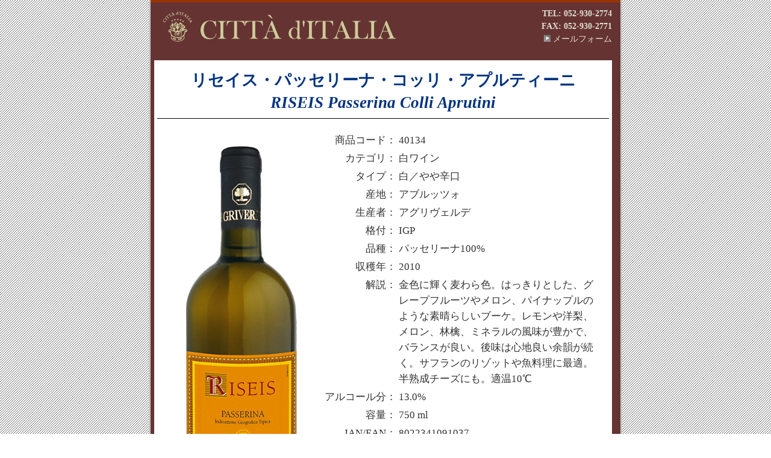

--- FILE ---
content_type: text/html
request_url: https://cittaitalia.com/wine/wine.php?recordID=40134
body_size: 4679
content:
<!DOCTYPE html PUBLIC "-//W3C//DTD XHTML 1.0 Transitional//EN" "http://www.w3.org/TR/xhtml1/DTD/xhtml1-transitional.dtd">
<html xmlns="http://www.w3.org/1999/xhtml" xml:lang="ja" lang="ja"><!-- InstanceBegin template="/Templates/cdi-itempage.dwt" codeOutsideHTMLIsLocked="false" -->
<head>
<meta http-equiv="Content-Type" content="application/xhtml+xml; charset=utf-8" />
<!-- InstanceBeginEditable name="head" -->
<meta name="keywords" content="イタリア ワイン グラッパ リキュール ヴェルモット スプマンテ フリザンテ 生ハム サラミ チーズ ピザ窯 グラス オリーブオイル" />
<meta name="description" content="イタリアワインと輸入食材のチッタ・ディ・イタリアのホームページ" />
<!-- InstanceEndEditable --><!-- InstanceBeginEditable name="doctitle" -->
<title>40134 RISEIS Passerina Colli Aprutini- CITTÀ d'ITALIA Ltd.</title>
<!-- InstanceEndEditable -->
<link rel="stylesheet" href="../style.css" type="text/css" />
</head>
<body>
<!-- メイン -->
<div id="main">
<!-- ヘッダー -->
<div id="header">
<table border="0" cellpadding="0" cellspacing="0" width="780">
<tr>
<td><div id="table-left">
<h2><img src="../img/cdi_logo.gif" alt="CITTÀ d'ITALIA Web Site" width="420" height="60" /></h2>
</div></td>
<td><div id="table-right"><b>TEL: 052-930-2774<br />
FAX: 052-930-2771</b><br />
<img src="../img/icon.gif" alt="icon" width="11" height="11" border="0" /> <a href="../contact.php">メールフォーム</a></div></td>
</tr>
</table>
</div>
<!-- ヘッダー終わり -->
<!-- コンテンツ -->
<!-- メインコンテンツ -->
<div id="container">
<div id="contents2"> 
<h1 id="product">
<!-- InstanceBeginEditable name="ItemName" -->
リセイス・パッセリーナ・コッリ・アプルティーニ<br />
<span class="it">RISEIS Passerina Colli Aprutini</span>
<!-- InstanceEndEditable -->
</h1>
<!-- InstanceBeginEditable name="PhotoFrame" -->
<div id="photo">
<img src="../item/big/2010-riseis_passerina.jpg" alt="" />
</div>
<!-- InstanceEndEditable -->
<div id="comments">
<!-- InstanceBeginEditable name="CommentsFrame" -->
<table>
<tr>
<th nowrap="nowrap">商品コード：</th>
<td>40134</td>
</tr>
<tr>
<th nowrap="nowrap">カテゴリ：</th>
<td>白ワイン</td>
</tr>
<tr>
<th nowrap="nowrap">タイプ：</th>
<td>白／やや辛口</td>
</tr>
<tr>
<th nowrap="nowrap">産地：</th>
<td>アブルッツォ</td>
</tr>
<tr>
<th nowrap="nowrap">生産者：</th>
<td>アグリヴェルデ</td>
</tr>
<tr>
<th nowrap="nowrap">格付：</th>
<td>IGP</td>
</tr>
<tr>
<th nowrap="nowrap">品種：</th>
<td>パッセリーナ100%</td>
</tr>
<tr>
<th nowrap="nowrap">収穫年：</th>
<td>2010</td>
</tr>
<tr>
<th nowrap="nowrap">解説：</th>
<td>金色に輝く麦わら色。はっきりとした、グレープフルーツやメロン、パイナップルのような素晴らしいブーケ。レモンや洋梨、メロン、林檎、ミネラルの風味が豊かで、バランスが良い。後味は心地良い余韻が続く。サフランのリゾットや魚料理に最適。半熟成チーズにも。適温10℃ </td>
</tr>
<tr>
<th nowrap="nowrap">アルコール分：</th>
<td>13.0%</td>
</tr>
<tr>
<th nowrap="nowrap">容量：</th>
<td>750 ml</td>
</tr>
<tr>
<th nowrap="nowrap">JAN/EAN：</th>
<td>8022341091037</td>
</tr>
<tr>
<th nowrap="nowrap">ケース入数：</th>
<td>6</td>
</tr>
<tr>
<th nowrap="nowrap">価格帯：</th>
<td>&yen;1,000台</td>
</tr>
</table>
<p style="font-size:9pt; text-align:right;">※価格帯は1本あたりの一般小売用税別価格を参考としています。</p>
<!-- InstanceEndEditable -->
</div>
<br clear="all" />
<p id="closebuttom"><a href="javascript:close()">閉じる</a></p>
</div>
<!-- メインコンテンツ終わり -->
<!-- コンテンツ終わり -->
<!-- フッター -->
<div id="footer"> Copyright (C) 2009 CITT&Agrave; d'ITALIA Ltd. All Rights Reserved.</div>
<!-- フッター終わり -->
</div>
<!-- メイン終わり -->
</div>
<!-- Google Analytics -->
<script type="text/javascript">
var gaJsHost = (("https:" == document.location.protocol) ? "https://ssl." : "http://www.");
document.write(unescape("%3Cscript src='" + gaJsHost + "google-analytics.com/ga.js' type='text/javascript'%3E%3C/script%3E"));
</script>
<script type="text/javascript">
try {
var pageTracker = _gat._getTracker("UA-8760543-1");
pageTracker._trackPageview();
} catch(err) {}</script>
<!-- Google Analytics 終わり -->
</body>
<!-- InstanceEnd --></html>


--- FILE ---
content_type: text/css
request_url: https://cittaitalia.com/style.css
body_size: 20048
content:
@charset "utf-8";


/*---------- ページ全体の指定 ----------*/

body {
  font-family: Verdana, Arial, Helvetica, sans-serif, "ＭＳ ゴシック","Hiragino KaKu Gothic Pro", Osaka;
  margin: 0;
  padding: 0;
  font-size: 14px;
  color: #333333;
  background-image: url(img/back.gif);
}

a:link {
  color: #663333;
  font-size: 14px;
}

a:visited {
  color: #663333;
  font-size: 14px;
}

p {
  margin: 20px 0 20px 0;
  line-height: 150%;
  letter-spacing: 1px;
}

h1 {
  font-size: 14px;
  margin: 0;
  padding: 2px 3px 0px 3px;
  color: #E0E0D0;
}

form {
	display: block;
	width: auto;
	margin: 0 0 10px 0;
	padding: 0;
}


/*---------- メイン ----------*/

#main {
	padding: 0;
	width: 780px;
	border-right:  solid 3px #c6c6c6;
	border-bottom: solid 3px #c6c6c6;
	border-left: solid 3px #c6c6c6;
	background-color: #663333;
	margin-top: 0;
	margin-right: auto;
	margin-bottom: 0;
	margin-left: auto;
}



/*---------- ヘッダー ----------*/

#header {
	margin: 0;
	width: 780px;
	height: 90px;
	background-color: #663333;
	font-family:Verdana;
	border-top-width: 4px;
	border-top-style: solid;
	border-top-color: #993300;
	color: #E0E0D0;
}

#header h1 {
	margin: 0;
	padding: 2px 0 0 10px;
	text-align: left;
	font-size: 11px;
	color: #E0E0D0;
	font-weight: normal;
}

#header h2 {
	margin: 0;
	width: 400px;
	text-align: left;
	font-size: 16px;
	color: #CCCC99;
	padding: 10px;
}


#table-left{
  text-align: left;
  font-size: 18px;
  color: #E0E0D0;
  line-height: 150%;
  text-decoration: none;
}

#table-left a{
  font-size: 18px;
  color: #E0E0D0;
  text-decoration: none;
}

#table-left a:hover{
  font-size: 18px;
  color: #E0E0D0;
  text-decoration: none;
}


#table-right{
  text-align: right;
  margin: 0;
  padding: 2px 14px 2px 0;
  font-size: 14px;
  color: #E0E0D0;
  line-height: 150%;
  text-decoration: none;
}

#table-right a{
  font-size: 14px;
  color: #E0E0D0;
  text-decoration: none;
}

#table-right a:hover{
  font-size: 14px;
  color: #E0E0D0;
  text-decoration: none;
}


#header-menu {
  background-color: #333333;
  margin: 0px;
  padding: 7px 0 5px 15px;
  background: url(img/head_menu_back.gif) repeat;
}

#header-menu ul {
  text-align: left;
  padding-bottom: 1px;
  margin: 0px;
  width: auto;
}

#header-menu li {
  color: #ffffff;
  display: inline;
  padding-left: 9px;
  padding-right: 5px;
  background: url(img/l_icon.gif) no-repeat;
}

#header-menu a {
  color: #ffffff;
  text-decoration: none;
}

#header-menu a:hover {
  color: #DDDD99;
}


/*---------- コンテンツ ----------*/

#container {
  margin: 0px;
  padding: 6px;
  background-color: #663333;
}


/*---------- メインコンテンツ ----------*/

#contents {
	float: right;
	margin: 0;
	padding: 5px 2px 0 10px;
	font-size: 14px;
	line-height: 150%;
	letter-spacing: 1px;
	width: 585px;
	background-color: #FFFFFF;
}

#contents img.head_photo {
  margin: 0 0 10px 0;
}

#contents h2 {
  margin: 0 0 7px 0;
  padding: 8px 0 10px 20px;
  line-height: 110%;
  font-size: 14px;
  color: #333333;
  background-image: url(img/titlebar.gif);
  background-repeat: no-repeat;
}

#contents h3 {
  margin: 0;
  padding: 8px 0 0 10px;
  line-height: 110%;
  font-size: 18px;
  color: #003399;
}

#contents h4 {
  margin: 0;
  padding: 8px 0 0 10px;
  line-height: 110%;
  font-size: 14px;
  color: #003399;
}

#contents p {
	line-height: 150%;
	letter-spacing: 1px;
	margin-top: 10px;
	margin-right: 0;
	margin-bottom: 10px;
	margin-left: 0;
	padding-right: 10px;
	padding-left: 10px;
}

#contents div.sample {
	margin: 5px;
	padding: 5px;
	float: right;
	height: 100px;
	width: 100px;
	border: 1px solid #CC8080;
	text-align: center;
	vertical-align: middle;
	background-color: #FFFFFF;
}

.selector {
	width:580px;
	border: none;
	margin: 0px;
	padding: 0px;
}
.selector_left {
	width:15%;
	text-align:left;
}
.selector_center {
	font-size:12px;
	width:70%;
	text-align:center;
}
.selector_right {
	width:15%;
	text-align:right;
}
.selector a {
	display: tabel-cell;
	margin: 0px;
	padding: 2px;
	font-family: "ＭＳ ゴシック", "Osaka－等幅";
	font-size: 9px;
	text-align: center;
	height: 20px;
	width: 30px;
	border: 3px outset;
	font-weight: bold;
	color: #0000FF;
	text-decoration: none;
	background-color: #CCCCCC;
}
.selector a:hover {
	border: 3px inset;
	color: #FFFF00;
	background-color: #0000FF;
}

.jump_button {
	display: inline;
	margin: 0px;
	padding: 0px;
}
.jump_button_on {
	margin: 1px;
	padding: 0px;
	font-family: "ＭＳ ゴシック", "Osaka－等幅";
	font-size: 12px;
	text-align: center;
	height: 24px;
	width: 36px;
	border-top-width: 2px;
	border-right-width: 2px;
	border-bottom-width: 2px;
	border-left-width: 2px;
	border-top-style: outset;
	border-right-style: outset;
	border-bottom-style: outset;
	border-left-style: outset;
	font-weight: bold;
}

.item_list {
	font-size: 11px;
	line-height: normal;
	padding: 0px;
	width: 580px;
	margin-top: 5px;
	margin-right: 0px;
	margin-bottom: 5px;
	margin-left: 0px;
	border: 3px double #666633;
}
.item_list th {
	margin: 1px 0px 1px 0px;
	padding:4px;
	text-align:center;
	vertical-align: top;
	border-bottom-width: 3px;
	border-bottom-style: double;
	border-bottom-color: #666633;
	font-size: 11px;
	font-weight: normal;
	border-right-width: 1px;
	border-right-style: dotted;
	border-right-color: #666633;
}
.item_list td {
	margin: 1px 0px 1px 0px;
	padding:4px;
	text-align:center;
	vertical-align: top;
	border-right-width: 1px;
	border-right-style: dotted;
	border-right-color: #666633;
	border-bottom-width: 1px;
	border-bottom-style: solid;
	border-bottom-color: #DDDDDD;
}
.item_list a {
	font-size:12px;
	text-decoration: none;
	color: #003366;
}
.item_list a:hover {
	font-size:12px;
	text-decoration: none;
	color: #ff0000;
}
.it {
	font-size:9px;
	font-family: "Times New Roman", Times, serif;
	font-style: italic;
	margin-top: 4px;
	display: block;
}


.display {
	font-size: 12px;
	line-height: normal;
	text-decoration: none;
	text-align: center;
	vertical-align: top;
	width: 20%;
	padding-bottom: 10px;
}

.display a {
	font-size: 12px;
	line-height: normal;
	text-decoration: none;
	display: block;
	padding: 3px;
	text-align: center;
	vertical-align: middle;
}

.display a:hover {
	font-size: 12px;
	line-height: normal;
	text-decoration: none;
	color: #993300;
	background-color: #CCCC99;
}

div.table {
	width: 560px;
	padding: 0px;
	margin-top: 10px;
	margin-right: 0px;
	margin-bottom: 20px;
	margin-left: 0px;
	display: table;
}

div.table dl {
	width: 100%;
	border-bottom: 1px solid #ccc;
	margin: 0px 10px 0px 10px;
	padding: 0px;
	display: table;
}

div.table dt {
	width: 120px;
	float: left;
	color: #993300;
	font-weight: normal;
	text-align: center;
	margin: 5px 10px 5px 0px;
	padding: 5px 0px 5px 0px;
}

div.table dd {
	width: 380px;
	float: left;
	color: #333333;
	margin-top: 5px;
	margin-right: 0px;
	margin-bottom: 5px;
	margin-left: 0px;
	padding-top: 5px;
	padding-right: 0px;
	padding-bottom: 5px;
	padding-left: 10px;
}
div.table#faq dt {
	float: none;
	width: auto;
	text-align: left;
	margin: 10px 0 5px 0;
	padding: 0 0 0 10px;
	border-left: 5px solid #996666;
}
div.table#faq dd {
	float: none;
	width: auto;
	margin: 0 0 10px 30px;
	padding: 0;
}

div.table2 {
	width: 560px;
	padding: 0px;
	margin-top: 10px;
	margin-right: 0px;
	margin-bottom: 20px;
	margin-left: 0px;
	display: table;
}

div.table2 ul {
	width: 100%;
	border-bottom: 1px solid #ccc;
	margin: 0px 10px 0px 10px;
	padding: 0px;
	display: table-row;
}

div.table2 ul li {
	width: 100px;
	float: left;
	color: #000099;
	font-weight: normal;
	text-align: center;
	margin: 5px 10px 5px 0px;
	padding: 5px 0px 5px 0px;
	list-style-type: none;
	border: 1px solid #FF00FF;
	display: table-cell;
}

div.table2 ul dl {
	width: 360px;
	float: left;
	margin-top: 5px;
	margin-right: 0px;
	margin-bottom: 5px;
	margin-left: 0px;
	padding-top: 5px;
	padding-right: 0px;
	padding-bottom: 5px;
	padding-left: 10px;
	border: 1px solid #FF0000;
	display: table-row;
}

div.table2 ul dl dt {
	width: 350px;
	float: left;
	color: #993300;
	font-weight: bold;
	text-align: left;
	margin: 0px;
	padding: 0px 0px 5px 0px;
	border: 1px solid #008000;
	display: table-cell;
}

div.table2 ul dl dd {
	width: 350px;
	float: left;
	color: #333333;
	text-align: left;
	margin: 0px;
	padding: 0px 0px 10px 0px;
	font-size: 12px;
	line-height: 120%;
	border: 1px solid #0000FF;
	display: table-cell;
}

#contents2 {
	padding: 5px;
	font-size: 13pt;
	line-height: 150%;
	width: 750px;
	background-color: #FFFFFF;
	float: left;
	margin-top: 0px;
	margin-right: auto;
	margin-bottom: 10px;
	margin-left: auto;
}
#product {
	font-size: 20pt;
	line-height: normal;
	font-weight: bold;
	text-decoration: none;
	text-align: center;
	padding: 10px;
	border-bottom-width: 1pt;
	border-bottom-style: solid;
	border-bottom-color: #000000;
	color: #003380;
	font-family: "ヒラギノ角ゴ Pro W3", "ＭＳ Ｐゴシック", Osaka ;
}
#product .it {
	font-size: 20pt;
	line-height: normal;
	font-weight: bold;
	text-decoration: none;
	font-family: "Times New Roman", Times, serif;
	font-style: italic;
}
#photo {
	padding: 10px;
	float: left;
	width: 240px;
	text-align: center;
	margin-top: 10px;
	margin-right: 5px;
	margin-bottom: 20px;
	margin-left: 10px;
	vertical-align: top;
}
#photo img {
	width: 100%;
	height:auto
	border-top-width: 0px;
	border-right-width: 0px;
	border-bottom-width: 0px;
	border-left-width: 0px;
}
#comments {
	line-height: 150%;
	text-align: left;
	margin: 10px auto 20px auto;
	vertical-align: top;
	padding: 10px;
	width: auto;
	font-family: "ヒラギノ角ゴ Pro W3", "ＭＳ Ｐゴシック", Osaka ;
}
#comments th {
	font-weight: normal;
	text-align: right;
	vertical-align: top;
}
#comments td {
	text-align: left;
	vertical-align: top;
}
#comments p {
	margin-top: 0px;
}

/*---------- メニュー ----------*/

#menu {
	float: left;
	margin: 0;
	padding: 0;
	width: 170px;
	letter-spacing: 1px;
	text-align: left;
	background-color: #663333;
	color: #E0E0D0;
}

#menu h2 {
  margin: 0 0 7px 0;
  padding: 6px 0 6px 12px;
  line-height: 110%;
  font-size: 14px;
  color: #fffffc;
  background-image: url(img/sidebar.gif);
  background-repeat: no-repeat;
}


.menulist {
  margin: 0 0 14px 0;
  padding: 5px 2px 0px 5px;
  width: 160px;
  text-align: left;
}

.menulist h2 {
  margin: 0;
  padding: 6px 0 6px 12px;
  line-height: 110%;
  font-size: 14px;
  color: #fffffc;
  background-image: url(img/sidebar.gif);
  background-repeat: no-repeat;
}

.menulist a{
	color: #CCCC90;
	display: block;
	width: 148px;
	padding: 6px 0 5px 10px;
	font-size: 14px;
	background-color: #996659;
	border: 1px solid #503030;
 }

.menulist a:hover{
  color: #996659;
  background-color: #E0E0C0;
}

.menulist p {
  padding: 0px 0px 12px 4px;
  line-height: 150%;
}

#menu p {
  margin: 10px 4px 0 4px;
  line-height: 150%;
}

li {
  list-style-image: url(img/mark.gif);
  margin: 0 0 5px 0;
}

#search {
	width: 148px;
	margin: 0px;
	padding: 5px 0px 5px 5px;
	line-height: 150%;
	border: 4px double #CCCC90;
}

#search label {
	display: block;
	width: 138px;
	padding: 5px 0px 2px 0px;
	font-size: 14px;
	line-height: normal;
	text-align: center;
 }

.input-menu-s {
	font-size: 10px;
	line-height: normal;
	margin: 0px;
	padding: 2px 0 2px 0;
	width: 60px;
	border: 1px solid #503030;
}
.input-menu-m {
	font-size: 12px;
	line-height: normal;
	margin: 0px;
	padding: 2px 0 2px 0;
	width: 70px;
	border: 1px solid #503030;
}
.input-menu-l {
	font-size: 12px;
	line-height: normal;
	margin: 0px;
	padding: 2px 0 2px 0;
	width: 140px;
	border: 1px solid #503030;
}
.button {
	margin: 10px 0px 0px 0px;
	padding: 10px 0px 5px 0px;
	line-height: normal;
	text-align: center;
	border-top-width: 2px;
	border-top-style: double;
	border-top-color: #CCCC90;
}

#login {
	margin: 0px;
	padding: 5px 0px 5px 5px;
	line-height: 150%;
}

#login label {
	display: block;
	padding: 5px 10px 2px 0px;
	font-size: 14px;
	line-height: normal;
	text-align: left;
 }

#login .button {
	margin: 10px 5px 0px 0px;
	padding: 10px 10px 5px 50px;
	text-align: left;
	border-top-width: 2px;
	border-top-style: double;
	border-top-color: #CCCCCC;
}


/*---------- フッター ----------*/

#footer {
  clear: both;
  margin: 0;
  padding: 4px 0 15px 10px;
  text-align: center;
  font-size: 11px;
  color: #E0E0D0;
  border-top: solid 4px;
  border-top-color: #993300;
  background-color: #663333;
}

#footer a {
  color: #E0E0D0;
  font-size: 11px;
 }

#footer a:hover {
  color: #E0E0D0;
}



/*---------- 文字装飾 ----------*/

.dush {
	letter-spacing: 0px;
	font-family: "ＭＳ ゴシック", "Osaka－等幅";
}



/*---------- フォーム ----------*/

.wrap-form {
  margin: 20px 0px 0px 10px;
  padding: 0;
  width: 560px;
}

.wrap-form p {
	margin: 0; padding: 0; 
}

.wrap-form dl {
	width: 100%;
	border-bottom: 1px solid #ccc;
	margin: 0px;
	padding: 0px;
	display: table;
}

.wrap-form dt {
	width: 120px;
	float: left;
	color: #996666;
	font-weight: bold;
	text-align: left;
	margin: 5px 0px 5px 0px;
	padding: 5px 0px 5px 0px;
}

.wrap-form dd {
	width: 380px;
	float: left;
	color: #666;
	margin: 5px 0px 5px 0px;
	padding: 5px 0px 5px 10px;
/*	border-left: 4px solid #993300;
*/}

.input-b {
	width: 200px;
	background-color: #996659;
	border-left: 1px solid #CC9999;
	border-right: 2px solid #663333;
	border-top: 1px solid #CC9999;
	border-bottom: 2px solid #663333;
	margin-top: 0px;
	padding: 5px;
	color: #CCCC90;
	font-weight: bold;
	letter-spacing: 3px;
}
.copy { text-align: right; }
.copy a { font-size: 9px; text-decoration: none; color: #ccc; background-color: #eee; }
.hiss { color: #f90; font-size: 9px; padding-left: 10px; }
.err { color: red; }
.point { color: #663333; font-size: 9px; }
.align-c { text-align: center; }
.input-s { width: 100px; }
.input-m { width: 240px; }
.input-l { width: 360px; }
.inp4 { width: 80px; }
.inp2 { width: 40px; }

.pointor {
	border: none;
	margin: 0px 5px 0px 0px;
}

#list table,
#list2 table {
	width:580px;
	margin: 0px;
	padding: 0px;
	text-align: center;
	border:solid 1px #999999;
}
#list th,
#list td,
#list2 th,
#list2 td {
	font-size:12px;
	text-align:center;
	font-weight:normal;
	padding: 2px;
	margin: 2px;
	border: 1px solid #CCCCCC;
	vertical-align: top;
}
#list th {
	border-bottom: 3px double #999999;
}
#list2 th {
	border-right: 3px double #999999;
}
#list a,
#list2 a {
	font-size: 12px;
}
#list a#btm,
#list2 a#btm {
	display: block;
	font-family: Arial, Helvetica, sans-serif;
	font-size:9px
	font-style: normal;
	font-weight: bold;
	background-color:#CCCCCC;
	border:3px outset;
	color: #0000FF;
	text-decoration: none;
	text-align: center;
	margin: 0px;
	padding: 0 1px 0 1px;
}
#list a#btm:hover,
#list2 a#btm:hover {
	background-color:#0000FF;
	border:3px inset;
	color: #FFFF00;
}

#post table {
	width: 560px;
	margin: 10px auto 10px auto;
	padding: 0 5px 0 5px;
	border:none;
}
#post th,
#post td {
	font-size:14px;
	text-align:left;
	font-weight:normal;
	padding: 2px;
	margin: 2px;
	border-bottom: 1px solid #CCCCCC;
	vertical-align: top;
}
#post th {
	text-align:right;
	width: 120px;
}
#post td {
	width: 440px;
}


#presslist table {
	width:560px;
	border-bottom: 1px solid #C0C0C0;
	margin: 0 auto 0 auto;
	padding: 0px;
}
#presslist th,
#presslist td {
	font-size:14px;
	text-align:left;
	font-weight:normal;
	padding: 5px;
	margin: 0px;
	vertical-align: top;
	border-top: 1px solid #C0C0C0;
}
#presslist th {
	width: 60px;
}
#presslist a {
	font-size:9px;
	font-style: normal;
	font-weight: normal;
	border-bottom: 1px dashed #0000FF;
	color: #0000FF;
	text-decoration: none;
}


#storelist table {
	width: 560px;
	border-bottom: 1px solid #C0C0C0;
	margin: 0 auto 0 auto;
	padding: 0px;
}
#storelist th,
#storelist td {
	font-size:12px;
	text-align:left;
	font-weight:normal;
	line-height: normal;
	padding: 5px;
	margin: 0px;
	vertical-align: top;
	border-top: 1px solid #C0C0C0;
}
#storelist th {
	width: 100px;
}


table#storeinfo {
	width: 450px;
	border-bottom: none;
	margin: 0;
	padding: 0px;
}
#storeinfo th {
	text-align:right;
	font-weight:normal;
	width: 60px;
}
#storeinfo img {
	margin: 0 0 5px 5px;
	float: right;
}
th#storetitle {
	font-size: 18px;
	font-weight: bold;
	text-align:left;
	color: #003399;
	width: 450px;
	border-top: none;
}
#storeinfo a {
	font-size: 12px;
}

#closebuttom {
	text-align: center;
}
#closebuttom a {
	margin: 1px;
	padding: 5px;
	background-color: #CCCCCC;
	border: 3px outset;
	font-size:12px ;
	color: #000000;
	text-decoration: none;
}

#datetime {
	font-size: 10pt;
	text-align: right;
}

#thumb32 {
	float: left;
	margin-right: 10px;
	width: 32px;
	height: 32px;
}
#thumb32 img {
	border: none;
	width: 100%;
	height: auto;
}


ul.inlinelist {
  text-align: center;
  padding: 0;
  margin: 1px 0 5px 0;
  width: auto;
}

.inlinelist li {
  display: inline;
  margin: 0;
  padding: 0 1px 0 0;
  color: #ffffff;
}

.inlinelist a {
  color: #ffffff;
  background-color: #993333;
  text-decoration: none;
  display: table-cell;
  border: 5px outset;
  padding: 5px;
}

.inlinelist a:hover {
  color: #993333;
  background-color:#FFFF00;
  border: 5px inset;
}
#rightlist {
	float:right;
}
#rightlist table {
	margin: 5px 20px 0 0;
	padding: 0px;
	text-align: center;
	border:solid 1px #999999;
}
#rightlist th,
#rightlist td {
	font-size:12px;
	text-align:center;
	font-weight:normal;
	padding: 2px;
	margin: 2px;
	border: 1px solid #CCCCCC;
	vertical-align: top;
}
#rightlist th {
	border-bottom: 3px double #999999;
}
#rightlist a {
	font-size: 12px;
}
#rightlist a#btm {
	display: block;
	font-family: Arial, Helvetica, sans-serif;
	font-size:9px
	font-style: normal;
	font-weight: bold;
	background-color:#CCCCCC;
	border:3px outset;
	color: #0000FF;
	text-decoration: none;
	text-align: center;
	margin: 0px;
	padding: 0 1px 0 1px;
}
#rightlist a#btm:hover {
	background-color:#0000FF;
	border:3px inset;
	color: #FFFF00;
}

div.col_2 {
	float: left;
	width: 260px;
	margin: 0 5px 0 5px;
	text-align: center;
}
.list {
	width:auto;
}
.list table {
	margin: 5px auto 0 auto;
	padding: 0px;
	text-align: center;
	border:solid 1px #999999;
}
.list th,
.list td {
	font-size:12px;
	text-align:center;
	font-weight:normal;
	line-height: 120%;
	padding: 2px;
	margin: 2px;
	border: 1px solid #CCCCCC;
	vertical-align: top;
}
.list td img {
	margin:10px;
}
.list th a,
.list td a {
	display: table-cell;
	text-decoration: none;
}
.list th a:hover,
.list td a:hover {
	background-color: #FFFF99;
}
.list .soldout,
.list .soldout a {
	color: #999999;
}
.list .soldout img {
	filter: Gray;
}

span.new {
	font-family: Georgia, "Times New Roman", Times, serif;
	font-size: 9px;
	font-style: italic;
	line-height: normal;
	font-weight: bold;
	color: #FF0000;
	text-decoration: none;
}
p.new {
	line-height: normal;
	font-weight: bold;
	color: #FF0000;
	text-decoration: none;
	text-align: center;
}

.bl2l {
	height: 46px;
	overflow: auto;
}
